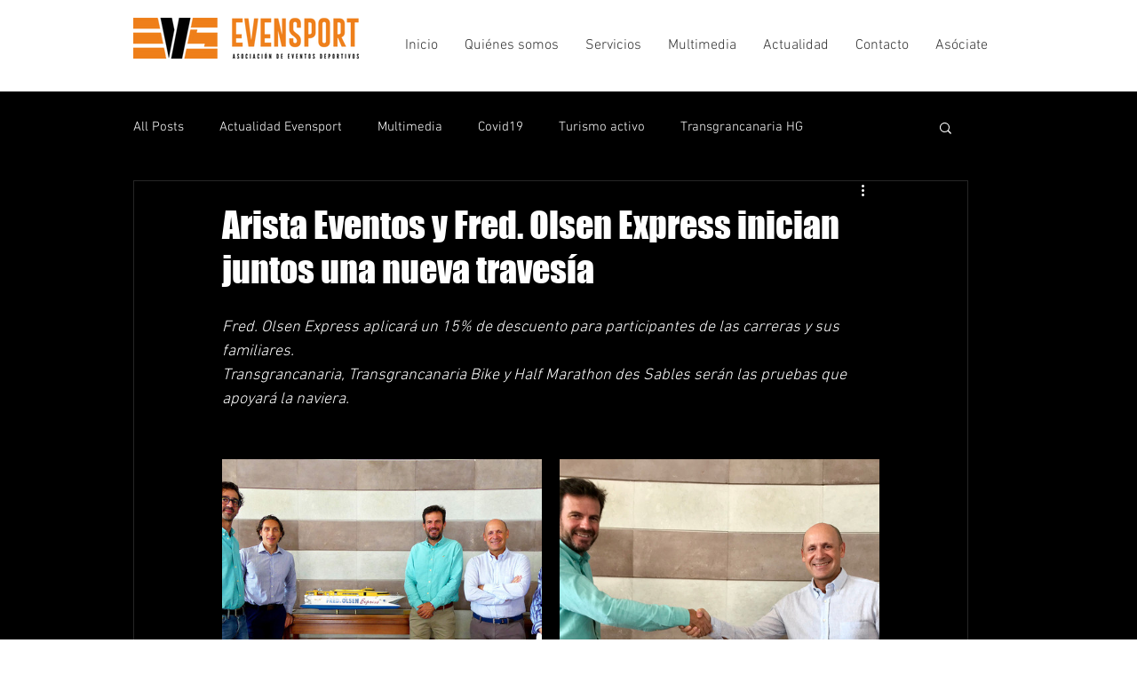

--- FILE ---
content_type: text/css; charset=utf-8
request_url: https://www.evensport.org/_serverless/pro-gallery-css-v4-server/layoutCss?ver=2&id=eueb3-not-scoped&items=3516_1417_978%7C3710_1417_1059&container=517_740_480_720&options=gallerySizeType:px%7CenableInfiniteScroll:true%7CtitlePlacement:SHOW_ON_HOVER%7CgridStyle:1%7CimageMargin:20%7CgalleryLayout:2%7CisVertical:false%7CnumberOfImagesPerRow:2%7CgallerySizePx:300%7CcubeRatio:1%7CcubeType:fill%7CgalleryThumbnailsAlignment:bottom%7CthumbnailSpacings:0
body_size: -211
content:
#pro-gallery-eueb3-not-scoped [data-hook="item-container"][data-idx="0"].gallery-item-container{opacity: 1 !important;display: block !important;transition: opacity .2s ease !important;top: 0px !important;left: 0px !important;right: auto !important;height: 360px !important;width: 360px !important;} #pro-gallery-eueb3-not-scoped [data-hook="item-container"][data-idx="0"] .gallery-item-common-info-outer{height: 100% !important;} #pro-gallery-eueb3-not-scoped [data-hook="item-container"][data-idx="0"] .gallery-item-common-info{height: 100% !important;width: 100% !important;} #pro-gallery-eueb3-not-scoped [data-hook="item-container"][data-idx="0"] .gallery-item-wrapper{width: 360px !important;height: 360px !important;margin: 0 !important;} #pro-gallery-eueb3-not-scoped [data-hook="item-container"][data-idx="0"] .gallery-item-content{width: 360px !important;height: 360px !important;margin: 0px 0px !important;opacity: 1 !important;} #pro-gallery-eueb3-not-scoped [data-hook="item-container"][data-idx="0"] .gallery-item-hover{width: 360px !important;height: 360px !important;opacity: 1 !important;} #pro-gallery-eueb3-not-scoped [data-hook="item-container"][data-idx="0"] .item-hover-flex-container{width: 360px !important;height: 360px !important;margin: 0px 0px !important;opacity: 1 !important;} #pro-gallery-eueb3-not-scoped [data-hook="item-container"][data-idx="0"] .gallery-item-wrapper img{width: 100% !important;height: 100% !important;opacity: 1 !important;} #pro-gallery-eueb3-not-scoped [data-hook="item-container"][data-idx="1"].gallery-item-container{opacity: 1 !important;display: block !important;transition: opacity .2s ease !important;top: 0px !important;left: 380px !important;right: auto !important;height: 360px !important;width: 360px !important;} #pro-gallery-eueb3-not-scoped [data-hook="item-container"][data-idx="1"] .gallery-item-common-info-outer{height: 100% !important;} #pro-gallery-eueb3-not-scoped [data-hook="item-container"][data-idx="1"] .gallery-item-common-info{height: 100% !important;width: 100% !important;} #pro-gallery-eueb3-not-scoped [data-hook="item-container"][data-idx="1"] .gallery-item-wrapper{width: 360px !important;height: 360px !important;margin: 0 !important;} #pro-gallery-eueb3-not-scoped [data-hook="item-container"][data-idx="1"] .gallery-item-content{width: 360px !important;height: 360px !important;margin: 0px 0px !important;opacity: 1 !important;} #pro-gallery-eueb3-not-scoped [data-hook="item-container"][data-idx="1"] .gallery-item-hover{width: 360px !important;height: 360px !important;opacity: 1 !important;} #pro-gallery-eueb3-not-scoped [data-hook="item-container"][data-idx="1"] .item-hover-flex-container{width: 360px !important;height: 360px !important;margin: 0px 0px !important;opacity: 1 !important;} #pro-gallery-eueb3-not-scoped [data-hook="item-container"][data-idx="1"] .gallery-item-wrapper img{width: 100% !important;height: 100% !important;opacity: 1 !important;} #pro-gallery-eueb3-not-scoped .pro-gallery-prerender{height:360px !important;}#pro-gallery-eueb3-not-scoped {height:360px !important; width:740px !important;}#pro-gallery-eueb3-not-scoped .pro-gallery-margin-container {height:360px !important;}#pro-gallery-eueb3-not-scoped .pro-gallery {height:360px !important; width:740px !important;}#pro-gallery-eueb3-not-scoped .pro-gallery-parent-container {height:360px !important; width:760px !important;}